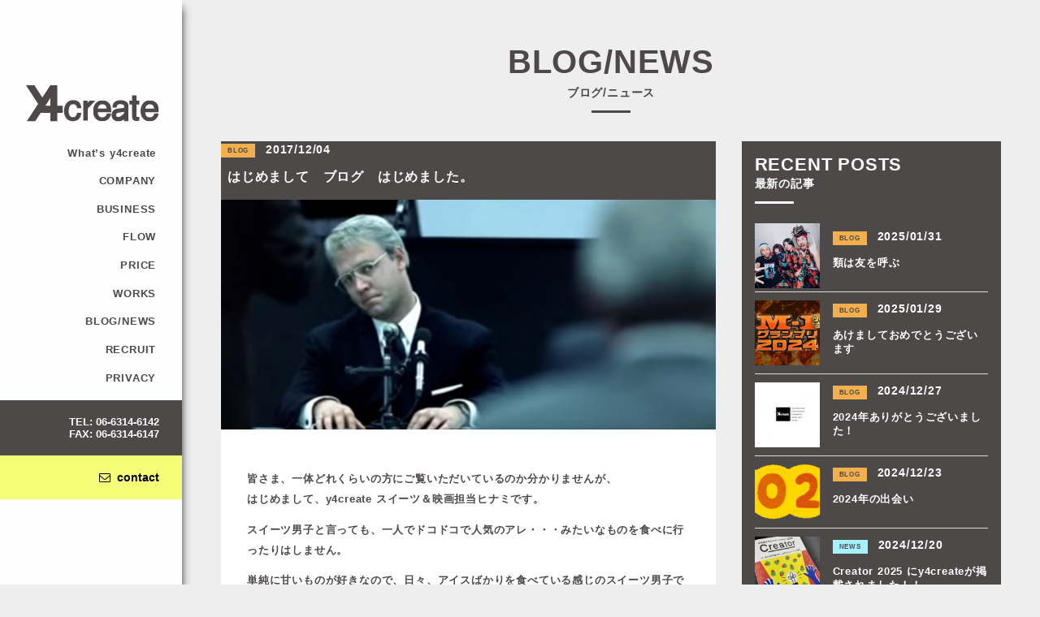

--- FILE ---
content_type: text/html; charset=UTF-8
request_url: https://y4create.net/2017/12/04/441/
body_size: 7062
content:
<!-- PC -->

	<!doctype html>

<!--[if lt IE 7]><html lang="ja" class="no-js lt-ie9 lt-ie8 lt-ie7"><![endif]-->
<!--[if (IE 7)&!(IEMobile)]><html lang="ja" class="no-js lt-ie9 lt-ie8"><![endif]-->
<!--[if (IE 8)&!(IEMobile)]><html lang="ja" class="no-js lt-ie9"><![endif]-->
<!--[if gt IE 8]><!--> <html lang="ja" class="no-js"><!--<![endif]-->

	<head>
		<meta charset="utf-8">

				<meta http-equiv="X-UA-Compatible" content="IE=edge">

		<title>大阪の映像会社 y4create | CM・PV制作、映像コンサルティング</title>

				<meta name="HandheldFriendly" content="True">
		<meta name="MobileOptimized" content="320">
		<meta name="viewport" content="width=device-width, initial-scale=1"/>

		<link rel="apple-touch-icon" href="https://y4create.net/wp/wp-content/themes/y4create/library/images/apple-touch-icon.png">
		<link rel="icon" href="https://y4create.net/wp/wp-content/themes/y4create/library/images/favicon.svg">
		<!--[if IE]>
			<link rel="shortcut icon" href="https://y4create.net/wp/wp-content/themes/y4create/favicon.ico">
		<![endif]-->
				<meta name="msapplication-TileColor" content="#f01d4f">
		<meta name="msapplication-TileImage" content="https://y4create.net/wp/wp-content/themes/y4create/library/images/win8-tile-icon.png">
    <meta name="theme-color" content="#121212">
    <meta name="google-site-verification" content="kvAyxYVCgpYt1sqheqeESdPE5vGqhZG-GRdN3xVgOYE" />

		<link rel="pingback" href="https://y4create.net/wp/xmlrpc.php">
		
		<!-- css -->
		<link rel="stylesheet" href="https://y4create.net/wp/wp-content/themes/y4create/library/css/pc.css">
		
		<!-- mailformpro -->
		
				
<!-- All in One SEO Pack 2.3.11.1 by Michael Torbert of Semper Fi Web Designob_start_detected [-1,-1] -->
<meta name="description"  content="皆さま、一体どれくらいの方にご覧いただいているのか分かりませんが、 はじめまして、y4create スイーツ＆映画担当ヒナミです。 スイーツ男子と言っても、一人でドコドコで人気のアレ・・・みたいなものを食べに行ったりはしません。 単純に甘いものが好きなので、日々、アイスばかりを食べている感じのスイーツ男子" />

<link rel="canonical" href="https://y4create.net/2017/12/04/441/" />
			<script>
			(function(i,s,o,g,r,a,m){i['GoogleAnalyticsObject']=r;i[r]=i[r]||function(){
			(i[r].q=i[r].q||[]).push(arguments)},i[r].l=1*new Date();a=s.createElement(o),
			m=s.getElementsByTagName(o)[0];a.async=1;a.src=g;m.parentNode.insertBefore(a,m)
			})(window,document,'script','//www.google-analytics.com/analytics.js','ga');

			ga('create', 'UA-125746255-1', 'auto');
			
			ga('send', 'pageview');
			</script>
<!-- /all in one seo pack -->
<link rel='dns-prefetch' href='//fonts.googleapis.com' />
<link rel='dns-prefetch' href='//s.w.org' />
<link rel="alternate" type="application/rss+xml" title="y4create &raquo; フィード" href="https://y4create.net/feed/" />
<link rel="alternate" type="application/rss+xml" title="y4create &raquo; コメントフィード" href="https://y4create.net/comments/feed/" />
<link rel="alternate" type="application/rss+xml" title="y4create &raquo; はじめまして　ブログ　はじめました。 のコメントのフィード" href="https://y4create.net/2017/12/04/441/feed/" />
		<script type="text/javascript">
			window._wpemojiSettings = {"baseUrl":"https:\/\/s.w.org\/images\/core\/emoji\/2.2.1\/72x72\/","ext":".png","svgUrl":"https:\/\/s.w.org\/images\/core\/emoji\/2.2.1\/svg\/","svgExt":".svg","source":{"concatemoji":"https:\/\/y4create.net\/wp\/wp-includes\/js\/wp-emoji-release.min.js"}};
			!function(a,b,c){function d(a){var b,c,d,e,f=String.fromCharCode;if(!k||!k.fillText)return!1;switch(k.clearRect(0,0,j.width,j.height),k.textBaseline="top",k.font="600 32px Arial",a){case"flag":return k.fillText(f(55356,56826,55356,56819),0,0),!(j.toDataURL().length<3e3)&&(k.clearRect(0,0,j.width,j.height),k.fillText(f(55356,57331,65039,8205,55356,57096),0,0),b=j.toDataURL(),k.clearRect(0,0,j.width,j.height),k.fillText(f(55356,57331,55356,57096),0,0),c=j.toDataURL(),b!==c);case"emoji4":return k.fillText(f(55357,56425,55356,57341,8205,55357,56507),0,0),d=j.toDataURL(),k.clearRect(0,0,j.width,j.height),k.fillText(f(55357,56425,55356,57341,55357,56507),0,0),e=j.toDataURL(),d!==e}return!1}function e(a){var c=b.createElement("script");c.src=a,c.defer=c.type="text/javascript",b.getElementsByTagName("head")[0].appendChild(c)}var f,g,h,i,j=b.createElement("canvas"),k=j.getContext&&j.getContext("2d");for(i=Array("flag","emoji4"),c.supports={everything:!0,everythingExceptFlag:!0},h=0;h<i.length;h++)c.supports[i[h]]=d(i[h]),c.supports.everything=c.supports.everything&&c.supports[i[h]],"flag"!==i[h]&&(c.supports.everythingExceptFlag=c.supports.everythingExceptFlag&&c.supports[i[h]]);c.supports.everythingExceptFlag=c.supports.everythingExceptFlag&&!c.supports.flag,c.DOMReady=!1,c.readyCallback=function(){c.DOMReady=!0},c.supports.everything||(g=function(){c.readyCallback()},b.addEventListener?(b.addEventListener("DOMContentLoaded",g,!1),a.addEventListener("load",g,!1)):(a.attachEvent("onload",g),b.attachEvent("onreadystatechange",function(){"complete"===b.readyState&&c.readyCallback()})),f=c.source||{},f.concatemoji?e(f.concatemoji):f.wpemoji&&f.twemoji&&(e(f.twemoji),e(f.wpemoji)))}(window,document,window._wpemojiSettings);
		</script>
		<style type="text/css">
img.wp-smiley,
img.emoji {
	display: inline !important;
	border: none !important;
	box-shadow: none !important;
	height: 1em !important;
	width: 1em !important;
	margin: 0 .07em !important;
	vertical-align: -0.1em !important;
	background: none !important;
	padding: 0 !important;
}
</style>
<link rel='stylesheet' id='googleFonts-css'  href='//fonts.googleapis.com/css?family=Lato%3A400%2C700%2C400italic%2C700italic' type='text/css' media='all' />
<link rel='stylesheet' id='bones-stylesheet-css'  href='https://y4create.net/wp/wp-content/themes/y4create/library/css/style.css' type='text/css' media='all' />
<!--[if lt IE 9]>
<link rel='stylesheet' id='bones-ie-only-css'  href='https://y4create.net/wp/wp-content/themes/y4create/library/css/ie.css' type='text/css' media='all' />
<![endif]-->
<!--n2css--><script type='text/javascript' src='https://y4create.net/wp/wp-content/themes/y4create/library/js/libs/modernizr.custom.min.js'></script>
<script type='text/javascript' src='https://y4create.net/wp/wp-includes/js/jquery/jquery.js'></script>
<script type='text/javascript' src='https://y4create.net/wp/wp-includes/js/jquery/jquery-migrate.min.js'></script>
<link rel='https://api.w.org/' href='https://y4create.net/wp-json/' />
<link rel='shortlink' href='https://y4create.net/?p=441' />
<link rel="alternate" type="application/json+oembed" href="https://y4create.net/wp-json/oembed/1.0/embed?url=https%3A%2F%2Fy4create.net%2F2017%2F12%2F04%2F441%2F" />
<link rel="alternate" type="text/xml+oembed" href="https://y4create.net/wp-json/oembed/1.0/embed?url=https%3A%2F%2Fy4create.net%2F2017%2F12%2F04%2F441%2F&#038;format=xml" />
<link rel="icon" href="https://y4create.net/wp/wp-content/uploads/2016/08/cropped-apple-touch-icon-32x32.png" sizes="32x32" />
<link rel="icon" href="https://y4create.net/wp/wp-content/uploads/2016/08/cropped-apple-touch-icon-192x192.png" sizes="192x192" />
<link rel="apple-touch-icon-precomposed" href="https://y4create.net/wp/wp-content/uploads/2016/08/cropped-apple-touch-icon-180x180.png" />
<meta name="msapplication-TileImage" content="https://y4create.net/wp/wp-content/uploads/2016/08/cropped-apple-touch-icon-270x270.png" />
		
				<!-- Google Tag Manager -->
<script>(function(w,d,s,l,i){w[l]=w[l]||[];w[l].push({'gtm.start':
new Date().getTime(),event:'gtm.js'});var f=d.getElementsByTagName(s)[0],
j=d.createElement(s),dl=l!='dataLayer'?'&l='+l:'';j.async=true;j.src=
'https://www.googletagmanager.com/gtm.js?id='+i+dl;f.parentNode.insertBefore(j,f);
})(window,document,'script','dataLayer','GTM-T9QL9PX');</script>
<!-- End Google Tag Manager -->
		
	</head>

	<body class="post-template-default single single-post postid-441 single-format-standard" itemscope itemtype="http://schema.org/WebPage">
		<!-- Google Tag Manager (noscript) -->
<noscript><iframe src="https://www.googletagmanager.com/ns.html?id=GTM-T9QL9PX"
height="0" width="0" style="display:none;visibility:hidden"></iframe></noscript>
<!-- End Google Tag Manager (noscript) -->
		<div id="fakeLoader"></div>
		
		<main>
			<header role="banner" itemscope itemtype="http://schema.org/WPHeader">
				<div class="container">
					<h1 itemscope itemtype="http://schema.org/Organization"><a href="https://y4create.net"><img src="https://y4create.net/wp/wp-content/themes/y4create/library/images/logo.svg" alt="大阪の映像会社 y4create"></a></h1>
															
					<nav role="navigation" itemscope itemtype="http://schema.org/SiteNavigationElement">
						<ul id="menu-drawer" class="layout"><li id="menu-item-42" class="menu-item menu-item-type-post_type menu-item-object-page menu-item-42"><a href="https://y4create.net/what_y4create/">What&#8217;s y4create</a></li>
<li id="menu-item-41" class="menu-item menu-item-type-post_type menu-item-object-page menu-item-41"><a href="https://y4create.net/company/">COMPANY</a></li>
<li id="menu-item-26" class="menu-item menu-item-type-post_type menu-item-object-page menu-item-26"><a href="https://y4create.net/business/">BUSINESS</a></li>
<li id="menu-item-28" class="menu-item menu-item-type-post_type menu-item-object-page menu-item-28"><a href="https://y4create.net/flow/">FLOW</a></li>
<li id="menu-item-29" class="menu-item menu-item-type-post_type menu-item-object-page menu-item-29"><a href="https://y4create.net/price/">PRICE</a></li>
<li id="menu-item-214" class="menu-item menu-item-type-post_type menu-item-object-page menu-item-214"><a href="https://y4create.net/works/">WORKS</a></li>
<li id="menu-item-25" class="menu-item menu-item-type-post_type menu-item-object-page menu-item-25"><a href="https://y4create.net/blog/">BLOG/NEWS</a></li>
<li id="menu-item-154" class="menu-item menu-item-type-post_type menu-item-object-page menu-item-154"><a href="https://y4create.net/recruit/">RECRUIT</a></li>
<li id="menu-item-135" class="menu-item menu-item-type-post_type menu-item-object-page menu-item-135"><a href="https://y4create.net/privacy/">PRIVACY</a></li>
</ul>						<div class="tel"><a href="tel:06-6314-6142">TEL: 06-6314-6142</br>FAX: 06-6314-6147</a></div>
						<div class="contact"><a href="https://y4create.net/contact"><i class="fa fa-envelope-o"></i><span>contact</span></a></div>
						
					</nav>
				</div>
			</header>
	

	<section id="contents">
		<article id="single-blog">
			<h2 class="heading">BLOG/NEWS<span>ブログ/ニュース</span><span class="line"></span></h2>
			
			<div class="box">
				<section id="main-contents" itemprop="articleSection">
					<div class="inner">
						<div class="text">
															<span class="category-blog">BLOG</span>
														<div class="time">2017/12/04</div>
							<h3 class="title">はじめまして　ブログ　はじめました。</h3>
						</div>
							
												<!-- videoフィールドが空の場合、以下を表示 -->
						
						<div class="thumbnail" itemprop="image">
							<img width="680" height="316" src="https://y4create.net/wp/wp-content/uploads/2017/12/スクリーンショット-2017-12-04-18.21.14-1024x476.png" class="attachment-large size-large wp-post-image" alt="" srcset="https://y4create.net/wp/wp-content/uploads/2017/12/スクリーンショット-2017-12-04-18.21.14-1024x476.png 1024w, https://y4create.net/wp/wp-content/uploads/2017/12/スクリーンショット-2017-12-04-18.21.14-300x139.png 300w, https://y4create.net/wp/wp-content/uploads/2017/12/スクリーンショット-2017-12-04-18.21.14-768x357.png 768w, https://y4create.net/wp/wp-content/uploads/2017/12/スクリーンショット-2017-12-04-18.21.14.png 1221w" sizes="(max-width: 680px) 100vw, 680px" />						</div>
						
											
						<!-- 本文表示 -->
							<div class="page-entry"><p>皆さま、一体どれくらいの方にご覧いただいているのか分かりませんが、<br />
はじめまして、y4create スイーツ＆映画担当ヒナミです。</p>
<p>スイーツ男子と言っても、一人でドコドコで人気のアレ・・・みたいなものを食べに行ったりはしません。</p>
<p>単純に甘いものが好きなので、日々、アイスばかりを食べている感じのスイーツ男子です。</p>
<p>昨日も焼肉屋で店のソフトクリームを全種類食べて帰りました。</p>
<p>ちなみに５種類。</p>
<p>種類食べましたが、一番最初に食べたバニラを一周してラストにもう一度発注したので、６つ食べた計算です。</p>
<p>バニラアイスは、やはり王道で、決して飽きることのない<br />
意味の分からない食べ物です。</p>
<p>ここで、そんなバニラアイスのように何回観ても飽きない映画をご紹介。</p>
<p><div class="youtube-container"><iframe width="680" height="510" src="https://www.youtube.com/embed/5rkvxi5hdbA?feature=oembed" frameborder="0" gesture="media" allow="encrypted-media" allowfullscreen></iframe></div></p>
<p>The Insider（1999）<br />
大好きなマイケル・マンが監督しており、彼の作品の中で<br />
ダントツ一位の作品です。</p>
<p>昔のアメリカ映画特有の渋声ナレーションが入ったCMも最高です。</p>
<p>私の挑む映像制作の部分で、間違いなく影響を受けている<br />
傑作です。</p>
<p>とにかく、アルパチーノとラッセルクロウが渋く、<br />
マイケルマン独特の緊迫した空気感とそれを高めるナメるカットが存分に味わえる作品です。</p>
<p>アルパチーノをナメてのラッセルクロウ、<br />
ラッセルクロウをナメてのアルパチーノ。</p>
<p>ナメてナメて、ナメまくる作品です。</p>
<p>もう３０回は観ているでしょうか。<br />
あのシーンのあのナメシーンが観たいからDVDで観て、あのナメのワンシーンだけ観て満足。みたいなのを入れると</p>
<p>１００は超えていると思います。</p>
<p>緊迫感を生み出す、マイケルマンのナメ映像を観ながら<br />
バニラソフトクリームをナメる。ホッとする。</p>
<p>今年のクリスマスは一人。これを実行しようと思っています。</p>
<p>では、また。</p>
</div>
						<!-- //本文表示 -->
					</section>
					<div class="side-wrap">
<section id="side">
		<article class="recent-post">
		<h4 class="heading">RECENT POSTS<span>最新の記事</span><span class="line"></span></h4>
		<div class="inner">
			<ul>
								<li>
					<a href="https://y4create.net/2025/01/31/4104/">
						<div class="box">
							<div class="thumbnail">
								<img width="125" height="125" src="https://y4create.net/wp/wp-content/uploads/2025/01/F36F42BE-2EC5-41D0-B420-3C166000A228-125x125.jpeg" class="attachment-post-thumbnail size-post-thumbnail wp-post-image" alt="" srcset="https://y4create.net/wp/wp-content/uploads/2025/01/F36F42BE-2EC5-41D0-B420-3C166000A228-125x125.jpeg 125w, https://y4create.net/wp/wp-content/uploads/2025/01/F36F42BE-2EC5-41D0-B420-3C166000A228-150x150.jpeg 150w" sizes="(max-width: 125px) 100vw, 125px" />							</div>
							<div class="text">
																	<span class="category-blog">BLOG</span>
																2025/01/31								<h4 class="title">類は友を呼ぶ</h4>
							</div>
						</div>
					</a>
				</li>
								<li>
					<a href="https://y4create.net/2025/01/29/4096/">
						<div class="box">
							<div class="thumbnail">
								<img width="125" height="125" src="https://y4create.net/wp/wp-content/uploads/2025/01/sryg1lm5fy-125x125.jpg" class="attachment-post-thumbnail size-post-thumbnail wp-post-image" alt="" srcset="https://y4create.net/wp/wp-content/uploads/2025/01/sryg1lm5fy-125x125.jpg 125w, https://y4create.net/wp/wp-content/uploads/2025/01/sryg1lm5fy-150x150.jpg 150w" sizes="(max-width: 125px) 100vw, 125px" />							</div>
							<div class="text">
																	<span class="category-blog">BLOG</span>
																2025/01/29								<h4 class="title">あけましておめでとうございます</h4>
							</div>
						</div>
					</a>
				</li>
								<li>
					<a href="https://y4create.net/2024/12/27/4060/">
						<div class="box">
							<div class="thumbnail">
								<img width="125" height="125" src="https://y4create.net/wp/wp-content/uploads/2024/12/S__16359494-125x125.jpg" class="attachment-post-thumbnail size-post-thumbnail wp-post-image" alt="" srcset="https://y4create.net/wp/wp-content/uploads/2024/12/S__16359494-125x125.jpg 125w, https://y4create.net/wp/wp-content/uploads/2024/12/S__16359494-150x150.jpg 150w" sizes="(max-width: 125px) 100vw, 125px" />							</div>
							<div class="text">
																	<span class="category-blog">BLOG</span>
																2024/12/27								<h4 class="title">2024年ありがとうございました！</h4>
							</div>
						</div>
					</a>
				</li>
								<li>
					<a href="https://y4create.net/2024/12/23/4047/">
						<div class="box">
							<div class="thumbnail">
								<img width="125" height="125" src="https://y4create.net/wp/wp-content/uploads/2024/12/IMG_0680-125x125.png" class="attachment-post-thumbnail size-post-thumbnail wp-post-image" alt="" srcset="https://y4create.net/wp/wp-content/uploads/2024/12/IMG_0680-125x125.png 125w, https://y4create.net/wp/wp-content/uploads/2024/12/IMG_0680-150x150.png 150w" sizes="(max-width: 125px) 100vw, 125px" />							</div>
							<div class="text">
																	<span class="category-blog">BLOG</span>
																2024/12/23								<h4 class="title">2024年の出会い</h4>
							</div>
						</div>
					</a>
				</li>
								<li>
					<a href="https://y4create.net/2024/12/20/4037/">
						<div class="box">
							<div class="thumbnail">
								<img width="125" height="125" src="https://y4create.net/wp/wp-content/uploads/2024/12/S__274849805-125x125.jpg" class="attachment-post-thumbnail size-post-thumbnail wp-post-image" alt="" srcset="https://y4create.net/wp/wp-content/uploads/2024/12/S__274849805-125x125.jpg 125w, https://y4create.net/wp/wp-content/uploads/2024/12/S__274849805-150x150.jpg 150w" sizes="(max-width: 125px) 100vw, 125px" />							</div>
							<div class="text">
																	<span class="category-news">NEWS</span>
																2024/12/20								<h4 class="title">Creator 2025 にy4createが掲載されました！！</h4>
							</div>
						</div>
					</a>
				</li>
								<li>
					<a href="https://y4create.net/2024/11/29/4019/">
						<div class="box">
							<div class="thumbnail">
								<img width="125" height="125" src="https://y4create.net/wp/wp-content/uploads/2024/11/1121_gannibal_season2_84f0befa-125x125.jpeg" class="attachment-post-thumbnail size-post-thumbnail wp-post-image" alt="" srcset="https://y4create.net/wp/wp-content/uploads/2024/11/1121_gannibal_season2_84f0befa-125x125.jpeg 125w, https://y4create.net/wp/wp-content/uploads/2024/11/1121_gannibal_season2_84f0befa-150x150.jpeg 150w" sizes="(max-width: 125px) 100vw, 125px" />							</div>
							<div class="text">
																	<span class="category-blog">BLOG</span>
																2024/11/29								<h4 class="title">家から出たいくない、そんなあなたに。</h4>
							</div>
						</div>
					</a>
				</li>
							</ul>
		</div>
	</article>
	<article class="popular-post">
		<h3 class="heading">Recommend POSTS<span>おすすめの記事</span><span class="line"></span></h3>
		<div class="inner">
			<ul>
			 
				<li>
					<a href="https://y4create.net/2024/11/29/4019/">
						<div class="box">
							<div class="thumbnail">
								<img width="125" height="125" src="https://y4create.net/wp/wp-content/uploads/2024/11/1121_gannibal_season2_84f0befa-125x125.jpeg" class="attachment-post-thumbnail size-post-thumbnail wp-post-image" alt="" srcset="https://y4create.net/wp/wp-content/uploads/2024/11/1121_gannibal_season2_84f0befa-125x125.jpeg 125w, https://y4create.net/wp/wp-content/uploads/2024/11/1121_gannibal_season2_84f0befa-150x150.jpeg 150w" sizes="(max-width: 125px) 100vw, 125px" />							</div>
							<div class="text">
																	<span class="category-blog">BLOG</span>
																<h4 class="title">家から出たいくない、そんなあなたに。</h4>
							</div>
						</div>
					</a>
				</li>
				 
				<li>
					<a href="https://y4create.net/2023/07/11/3408/">
						<div class="box">
							<div class="thumbnail">
								<img width="125" height="125" src="https://y4create.net/wp/wp-content/uploads/2023/07/facebook_icon-125x125.jpg" class="attachment-post-thumbnail size-post-thumbnail wp-post-image" alt="" srcset="https://y4create.net/wp/wp-content/uploads/2023/07/facebook_icon-125x125.jpg 125w, https://y4create.net/wp/wp-content/uploads/2023/07/facebook_icon-150x150.jpg 150w" sizes="(max-width: 125px) 100vw, 125px" />							</div>
							<div class="text">
																	<span class="category-blog">BLOG</span>
																<h4 class="title">7月はアニメが熱い！！</h4>
							</div>
						</div>
					</a>
				</li>
				 
				<li>
					<a href="https://y4create.net/2024/08/14/3943/">
						<div class="box">
							<div class="thumbnail">
								<img width="125" height="125" src="https://y4create.net/wp/wp-content/uploads/2024/08/スクリーンショット-2024-08-14-18.50.49-125x125.png" class="attachment-post-thumbnail size-post-thumbnail wp-post-image" alt="" srcset="https://y4create.net/wp/wp-content/uploads/2024/08/スクリーンショット-2024-08-14-18.50.49-125x125.png 125w, https://y4create.net/wp/wp-content/uploads/2024/08/スクリーンショット-2024-08-14-18.50.49-150x150.png 150w" sizes="(max-width: 125px) 100vw, 125px" />							</div>
							<div class="text">
																	<span class="category-blog">BLOG</span>
																<h4 class="title">海か？山か？プールか？いやまずはコンビニ</h4>
							</div>
						</div>
					</a>
				</li>
				 
				<li>
					<a href="https://y4create.net/2023/07/10/3401/">
						<div class="box">
							<div class="thumbnail">
								<img width="125" height="125" src="https://y4create.net/wp/wp-content/uploads/2023/07/996c28593891259a-125x125.jpg" class="attachment-post-thumbnail size-post-thumbnail wp-post-image" alt="" srcset="https://y4create.net/wp/wp-content/uploads/2023/07/996c28593891259a-125x125.jpg 125w, https://y4create.net/wp/wp-content/uploads/2023/07/996c28593891259a-150x150.jpg 150w" sizes="(max-width: 125px) 100vw, 125px" />							</div>
							<div class="text">
																	<span class="category-blog">BLOG</span>
																<h4 class="title">明日からのプライムデー徹底攻略！！</h4>
							</div>
						</div>
					</a>
				</li>
				 
				<li>
					<a href="https://y4create.net/2022/10/31/2970/">
						<div class="box">
							<div class="thumbnail">
								<img width="125" height="125" src="https://y4create.net/wp/wp-content/uploads/2022/10/スクリーンショット-2022-10-31-21.45.56-125x125.png" class="attachment-post-thumbnail size-post-thumbnail wp-post-image" alt="" srcset="https://y4create.net/wp/wp-content/uploads/2022/10/スクリーンショット-2022-10-31-21.45.56-125x125.png 125w, https://y4create.net/wp/wp-content/uploads/2022/10/スクリーンショット-2022-10-31-21.45.56-150x150.png 150w" sizes="(max-width: 125px) 100vw, 125px" />							</div>
							<div class="text">
																	<span class="category-blog">BLOG</span>
																<h4 class="title">テレビCM、サイネージ放映中！</h4>
							</div>
						</div>
					</a>
				</li>
				 
				<li>
					<a href="https://y4create.net/2021/03/12/2434/">
						<div class="box">
							<div class="thumbnail">
								<img width="125" height="125" src="https://y4create.net/wp/wp-content/uploads/2021/03/スクリーンショット-2021-03-12-17.58.45-125x125.png" class="attachment-post-thumbnail size-post-thumbnail wp-post-image" alt="" srcset="https://y4create.net/wp/wp-content/uploads/2021/03/スクリーンショット-2021-03-12-17.58.45-125x125.png 125w, https://y4create.net/wp/wp-content/uploads/2021/03/スクリーンショット-2021-03-12-17.58.45-150x150.png 150w" sizes="(max-width: 125px) 100vw, 125px" />							</div>
							<div class="text">
																	<span class="category-blog">BLOG</span>
																<h4 class="title">HIP HOPとREGGAEの融合。</h4>
							</div>
						</div>
					</a>
				</li>
							</ul>
		</div>
	</article>
</section>
</div>				</div>
			</div>
			
		</article>
	</section>

		</main>
		
		<!-- PC -->
				
		<!-- JS -->
		<script src="https://ajax.googleapis.com/ajax/libs/jquery/2.1.3/jquery.min.js"></script>
		<script src="https://y4create.net/wp/wp-content/themes/y4create/library/js/fakeLoader.min.js"></script>
		<script>
			$("#fakeLoader").fakeLoader({
			  timeToHide:900, //Time in milliseconds for fakeLoader disappear
			  zIndex:999, // Default zIndex
			  spinner:"spinner1",//Options: 'spinner1', 'spinner2', 'spinner3', 'spinner4', 'spinner5', 'spinner6', 'spinner7'
			  bgColor:"#fff", //Hex, RGB or RGBA colors
			  // imagePath:"yourPath/customizedImage.gif" //If you want can you insert your custom image
			});
	</script>
		
		
	<!-- PC -->
		
		<!-- CSS -->
		<link rel="stylesheet" href="https://maxcdn.bootstrapcdn.com/font-awesome/4.5.0/css/font-awesome.min.css">
		<link rel="stylesheet" href="https://y4create.net/wp/wp-content/themes/y4create/library/css/fakeLoader.min.css">
		<script type='text/javascript' src='https://y4create.net/wp/wp-includes/js/comment-reply.min.js'></script>
<script type='text/javascript' src='https://y4create.net/wp/wp-content/themes/y4create/library/js/scripts.js'></script>
<script type='text/javascript' src='https://y4create.net/wp/wp-includes/js/wp-embed.min.js'></script>
	</body>
</html>

--- FILE ---
content_type: text/css
request_url: https://y4create.net/wp/wp-content/themes/y4create/library/css/pc.css
body_size: 3325
content:

body {
	background-color: #EEEEEE;
	font-size: 14px;
}

header {
	display: flex;
	position: fixed;
	width: 14rem;
	height: 100vh;
	align-items: center;
	background-color: rgba(255,255,255,.9);
	box-shadow: 0 10px 10px #333;
	z-index: 100;
	text-align: right;
}

ul.sub-menu {
	display: flex;
	flex-direction: column;
	justify-content: center;
	position: absolute;
	top: 0;
	left: 14rem;
	width: 14rem;
	height: 100vh;
	margin: 0;
	background-color: #4C4948;
}

.page #contents,
.archive #contents,
.single #contents {
	margin-left: 14rem;
}

header h1,
header ul.layout li,
nav .tel,
nav .contact {
	padding-right: 28px;
}

header h1 {
	margin: 0 0 1rem 0;
}

header h1 img {
	width: calc(100% - 2rem);
}

nav .tel {
	background-color: #4C4948;
	width: 14rem;
	margin-top: 1rem;
	padding-top: 1.2rem;
	padding-bottom: 1.2rem;
}

nav .contact {
	background: #f4ff77;
	padding-top: 1.2rem;
	padding-bottom: 1.2rem;
}

nav .contact a {
	text-decoration: none;
	color: #000;
}

nav .contact i {
	padding-right: .5rem;
}

header li a {
	position: relative;
  display: inline-block;
  padding: .3em;
  text-decoration: none;
}

header li a::after,
header li.current-menu-item a::after {
  content: '';
  position: absolute;
  bottom: 0;
  left: .25rem;
  width: calc(100% - .6rem);
  height: 2px;
  -webkit-transform: scaleX(0);
  -ms-transform: scaleX(0);
  transform: scaleX(0);
  background-color: #4C4948;
  -webkit-transition: all .3s ease;
  transition: all .3s ease;
 }
 
header li a:hover::after,
header li.current-menu-item a::after {
  -webkit-transform: scaleX(1);
  -ms-transform: scaleX(1);
  transform: scaleX(1);
}

div#n2-ss-1,
div#n2-ss-1 .n2-ss-slider-1,
div#n2-ss-1 .n2-ss-slide {
	width: 100vw !important;
	height: 100vh !important;
}

#slider img {
	width: 100vw;
	height: 100vh;
	object-fit: cover;
}

#contents {
	overflow: hidden;
}

#contents article {
	width: calc(100vw - 14rem);
	margin-left: auto;
	
}


/* y4createとは？ */
.page-id-34 #contents #intro {
	
	background-repeat: no-repeat;
	background-size: cover;
	background-position: center top;
}

.page-id-34 #contents #intro .text {
	display: flex;
	justify-content: center;
	align-items: center;
	z-index: 1;
	background-color: rgba(255,255,255,0.6);
	width: 100%;
	padding: 4rem 0;
}

.page-id-34 #contents #intro .text h2,
.page-id-34 #contents #intro .text h3,
.page-id-34 #contents #intro .text p {
	width: calc(100% - 6rem);
	max-width: 800px;
	margin: auto;
	margin-top: 2rem;
	margin-bottom: 2rem;
}

.page-id-34 #contents #service p {
	padding: .5rem 0;
	text-align: center;
}

.page-id-34 #contents #intro .text h2,
.page-id-34 #contents #intro .text h3 {
	text-align: center;
}

.page-id-34 #contents #intro .text h2 img {
	width: 16rem;
	height: auto;
}

.page-id-34 #contents #intro .text h3 {
	font-size: 1.8rem;
	font-weight: 700;
}

#service {
	background-color: #eee;
}

#service .layout {
	display: flex;
	flex-wrap: wrap;
	width: calc(100% - 6rem);
	max-width: calc(1200px - 4rem);
	margin: auto;
}

#service .layout li {
	width: calc(50% - 1rem);
	max-width: 600px;
}
#service .layout li img {
	width: 100%;
}

#service .layout li:nth-child(even) {
	margin-left: 2rem;
}


/* 会社概要 */
.page-id-36 .page-entry {
	display: flex;
}

#company {
	align-items: center;
}

#company table {
  width: calc(100% - 6rem);
  max-width: 800px;
  margin: auto;
}

.contents01 tr,
.contents02 tr {
	width: 100%;
}

.contents01 th,
.contents01 td,
.contents02 th,
.contents02 td {
	padding: 1rem 0 1rem 1rem;
}

.contents01 th,
.contents02 th {
	vertical-align: top;
	text-align: left;
	border-left: 3px solid #4C4948;
}

.contents01 td,
.contents02 td {
	font-weight: 400;
}

#company .contents01 {
	margin-bottom: 3rem;	
}

.contents01 th {
	width: 20%;
}

.contents01 td {
	width: 30%;
}

#company .contents02 {
	margin-bottom: 2rem;
}

.contents02 th {
	width: 10rem;
}

.contents02 td {
	width: 80%;
}

/* price */

#price p,
.page-id-17 .page-entry .contents02 {
	 width: calc(100% - 6rem);
   max-width: 800px;
   margin: auto;
   margin-top: 2rem;
   margin-bottom: 2rem;
}

.page-id-17 h3.heading {
	width: calc(100% - 6rem);
  max-width: 800px;
  margin: auto;
	text-align: left;
}

.page-id-17 h3.heading span {
	margin: 0;
	margin-right: auto;
}


/* business */
#business {
	margin-bottom: 3rem;
}

#business p,
.page-id-8 .page-entry .contents02 {
	 width: calc(100% - 6rem);
	 max-width: 800px;
	 margin: auto;
   margin-bottom: 2rem;
}

.page-id-8 .page-entry #business .img {
	width: calc(100% - 6rem);
  max-width: 800px;
  margin: auto;
}

.page-id-8 .page-entry #business img {
	width: 100%;
}

.page-id-8 h3.heading {
	width: calc(100% - 6rem);
  max-width: 800px;
  margin: auto;
	text-align: left;
}

.page-id-8 h3.heading span {
	margin: 0;
	margin-right: auto;
}


/* privacy policy */
#privacy {
	width: calc(100% - 6rem);
  max-width: 800px;
  margin: auto;
  margin-bottom: 3rem;
}

#privacy b {
	display: block;
	margin-bottom: .5em;
}

#privacy ul li {
	
	list-style-type: circle;
	margin-left: 1rem;
}

#privacy .inner-ol {
	list-style-type: disc;
	margin-left: 1rem;
}

#privacy dt {
	margin: 1em 0;
}

#privacy dd {
	font-size: .8rem;
	font-weight: 400;
}

#privacy .contents02 {
	margin-bottom: 1rem;
}


/* flow */
#flow {
	margin-bottom: 3rem;
}

#flow p {
	width: calc(100% - 6rem);
  max-width: 800px;
  margin: auto;
  margin-top: 2rem;
  margin-bottom: 2rem;
}

#flow .layout {
	display: flex;
	flex-wrap: wrap;
	width: calc(100% - 6rem);
	max-width: calc(1200px - 4rem);
	margin: auto;
}

#flow .layout li {
	width: calc(33% - .6666rem);
	max-width: 400px;
	margin: 0;
}

#flow .layout li p {
	width: calc(100% - 2rem);
	max-width: 400px;
	margin-top: 1rem;
  margin-bottom: 2rem;
}

#flow .layout li .img {
	position: relative;
	overflow: hidden;
	padding-bottom: 50%;
}

#flow .layout li img {
	position: absolute;
	width: 100%;
	top: 0;
	bottom: 0;
	left: 0;
	margin: auto;
}

#flow .layout li:nth-child(3n+2) {
	margin: auto 1rem;
}


/* access */
#access {
	width: calc(100% - 6rem);
  max-width: 800px;
  margin: auto;
  margin-bottom: 3rem;
}

#access .logo {
	background-color: #4C4948;
	padding: 1rem;
	width: 100%;
	margin-bottom: 1rem;
}

#access .contents02 {
	margin-bottom: 2rem;
}

#access .contents02 th {
	padding-right: 1.5rem;
}

/* contact */
#contact {
	width: calc(100% - 6rem);
  max-width: 800px;
  margin: auto;
  margin-bottom: 3rem;
}

#contact p {
	text-align: center;
}

#contact .logo {
	background-color: #4C4948;
	color: #fff;
	padding: .5rem 0 .5rem 1rem;
}

#contact input[type="text"],
#contact input[type="email"],
#contact input[type="textarea"] {
	width: 80%;
}

#contact input[type="textarea"] {
	height: 10rem;
}

.mailform dt,
.mailform dd {
	border-left: 3px solid #4C4948;
	margin-left: 1rem;
}

.mailform dd {
	margin-bottom: 1rem;
}

#thanks {
	display: flex;
	align-items: center;
	justify-content: center;
	height: 100vh;
}

#thanks .heading {
	font-size: 3rem;
}

#thanks .box {
	width: calc(50% - 4rem);
	max-width: 600px;
}

/* recruit */
#recruit {
	width: calc(100% - 6rem);
  max-width: 800px;
  margin: auto;
  margin-bottom: 3rem;
}

#recruit .contents02 {
	margin-bottom: 2rem;
}

/* 制作実績一覧ページ */
#archive-works .layout {
	width: calc(100% - 6rem);
  margin: auto;
  margin-bottom: 3rem;
}

.page-id-211 #contents {
	background-color: #fff;
	min-height: 100vh;
}

/*
#archive-works h2 {
	color: #fff;
}

#archive-works .heading .line {
	border-top: 3px solid #fff;
}
*/

#archive-works ul {
	display: flex;
	flex-wrap: wrap;
}

#archive-works li {
	width: calc(33.3333% - .4rem);
	margin-bottom: 2rem;
}

#archive-works li:nth-child(3n-1) {
	margin-left: .6rem;
	margin-right: .6rem;
}

#archive-works li img {
	width: calc(100%);
	height: auto;
}

#archive-works .title {
	background-color: #fff;
	text-align: center;
	width: calc(100% - 2rem);
	margin: 1rem auto 0;
	padding: .5rem 0;
	font-size: 1rem;
	font-weight: 700;
	line-height: 1.6rem;
}

#archive-works li>a .title {
	transition: .4s;
	text-decoration: none;
	color: #4C4948;
}

#archive-works li a:hover .title {
	transition: .4s;
	background-color: #000;
	color: #fff;
}


/* ホバーアクション */
.snip1252 {
  color: #fff;
  position: relative;
  margin: 10px 1%;
  width: 100%;
  padding-bottom: 60%;
  overflow: hidden;		
  color: #ffffff;
  text-align: left;
  background-color: #000000;
  font-size: 16px;
}
.snip1252 * {
  -webkit-box-sizing: border-box;
  box-sizing: border-box;
  -webkit-transition: all 0.2s ease-in;
  transition: all 0.2s ease-in;
}
.snip1252 img {
	position: absolute;
  top: 0;
  left: 0;
  width: 100%;
  height: 100%;
  max-width: 100%;
  vertical-align: top;
}
.snip1252 i {
  position: absolute;
  bottom: .5rem;
  right: 1rem;
  -webkit-transform: rotate(-45deg);
  transform: rotate(-45deg);
  font-size: 2em;
  line-height: 1em;
  opacity: 0;
  -webkit-transition: all 0.4s cubic-bezier(0.6, -0.8, 0.735, 0.045);
  transition: all 0.4s cubic-bezier(0.6, -0.8, 0.735, 0.045);
}
.snip1252 a {
  position: absolute;
  top: 0;
  bottom: 0;
  right: 0;
  left: 0;
  z-index: 1;
  display: block;
  border: 1px solid #ccc;
}
.snip1252 a:before,
.snip1252 a:after {
  width: 1px;
  height: 0;
  background-color: #ffffff;
}
.snip1252 a:before {
  right: 0;
  top: 0;
}
.snip1252 a:after {
  left: 0;
  bottom: 0;
}
.snip1252:before,
.snip1252:after,
.snip1252 a:before,
.snip1252 a:after {
  position: absolute;
  content: '';
  background-color: #ffffff;
  z-index: 1;
  -webkit-transition: all 0.4s ease-in;
  transition: all 0.4s ease-in;
  opacity: 0.8;
}
.snip1252:before,
.snip1252:after {
  height: 1px;
  width: 0%;
}
.snip1252:before {
  top: 0;
  left: 0;
}
.snip1252:after {
  bottom: 0;
  right: 0;
}
.snip1252:hover img,
.snip1252.hover img {
  opacity: 0.25;
}
.snip1252:hover a:before,
.snip1252.hover a:before,
.snip1252:hover a:after,
.snip1252.hover a:after {
  height: 100%;
}
.snip1252:hover i,
.snip1252.hover i {
  -webkit-transform: rotate(0deg);
  transform: rotate(0deg);
  opacity: 0.7;
}
.snip1252:hover:before,
.snip1252.hover:before,
.snip1252:hover:after,
.snip1252.hover:after {
  width: 100%;
}
.snip1252:hover:before,
.snip1252.hover:before,
.snip1252:hover:after,
.snip1252.hover:after,
.snip1252:hover a:before,
.snip1252.hover a:before,
.snip1252:hover a:after,
.snip1252.hover a:after {
  opacity: 0.1;
}

/* 制作実績詳細ページ */
.single-work #contents {
	background-color: #fff;
	min-height: 100vh;
}

/*
#single-works h2 {
	color: #fff;
}
*/

#single-works>.box {
	display: flex;
	width: calc(100% - 6rem);
	max-width: 1200px;
  margin: auto;
  margin-bottom: 3rem;
}

#single-works #main-contents {
	width: calc(70% - 2rem);
	margin-right: 2rem;
}

#single-works #main-contents h3 {
	margin: 0;
	padding: 1rem 0 1rem 1rem;
	font-size: 1.2rem;
	font-weight: 700;
	background-color: #fff;	
}

#single-works #main-contents .thumbnail img {
	width: 100% !important;
	height: auto !important;
}

#single-works .page-entry {
	font-weight: 700;
	padding: 2rem;
	background-color: #fff;
	font-size: .8rem;
	line-height: 1.6rem;
}

.youtube-container {
  position: relative;
  padding-bottom: 56.25%;
  padding-top: 30px;
  height: 0;
  overflow: hidden;
}

.youtube-container iframe {
  position: absolute;
  top: 0;
  left: 0;
  width: 100%;
  height: 100%;
}

.youtube-container.blog {
	margin: 2rem 0;
}

.category-blog,
.category-news {
	padding: .25rem .5rem;
	margin-right: .5rem;
	font-size: .5rem;
	color: #4C4948;
}

.category-blog {
	background-color: #F1AF4D;
}

.category-news {
	background-color: #A6F1FF;
}



/* ブログ一覧ページ */
.page-id-19 #contents {
	min-height: 100vh;
}

#page-blog>.box {
	display: flex;
	width: calc(100% - 6rem);
	max-width: 1200px;
  margin: auto;
  margin-bottom: 3rem;
}

#page-blog #main-contents {
	width: calc(70% - 2rem);
	margin-right: 2rem;
}

#page-blog .layout li {
	border-top: 1px solid #ddd;
	padding: .25rem 0;
}

#page-blog .layout li:first-child {
	border: none;
}

#page-blog .layout li {
	margin: 0;
}

#page-blog .layout li a {
	color: #4C4948;
}

#page-blog li .box{
	display: flex;
	align-items: center;
}

#page-blog #main-contents .thumbnail {
	width: 12rem;
	height: 8rem;
	overflow: hidden;
	margin-right: 1rem;
}

#page-blog #main-contents .thumbnail img {
	display: block;
	width: 100% !important;
	height: auto !important;
}

#page-blog #main-contents .text h3 {
	font-size: .8rem;
	font-weight: 700;
}


/* ブログ詳細ページ */

#single-blog>.box {
	display: flex;
	width: calc(100% - 6rem);
	max-width: 1200px;
  margin: auto;
  margin-bottom: 3rem;
}

#single-blog #main-contents {
	width: calc(70% - 2rem);
	margin-right: 2rem;
}

#single-blog #main-contents .inner {
	background-color: #fff;
}

#single-blog #main-contents .text {
	font-weight: 700;
	background-color: #4C4948;	
	color: #fff;
	padding: .05rem 0;
}

#single-blog #main-contents .text .time {
	vertical-align: -.1rem;
	display: inline-block;
}

#single-blog #main-contents .text h3 {
	margin: 0;
	padding: 1rem .5rem;
}

#single-blog #main-contents .thumbnail img {
	width: 100% !important;
	height: auto !important;
}

#single-blog .page-entry {
	padding: 2rem;
	font-size: .8rem;
	line-height: 1.6rem;
}





/* サイドバー */
.side-wrap {
	width: 35%;
}

#side {
	background-color: #fff;
	padding: 1rem;
}

#page-blog #side,
#single-blog #side,
#page-blog #side .text,
#single-blog #side .text {
	background-color: #4C4948;	
	color: #fff;
}

#side .heading {
	margin: 0;
	padding: 0 0 .5rem;
	text-align: left;
	font-size: 1.4rem;
	text-transform: uppercase;
}

#page-blog #side .heading .line,
#single-blog #side .heading .line {
	border-color: #fff;
}

#side article {
	width: 100%;
}

#side .popular-post {
	margin-top: 2rem;
}

#side .heading .line {
	margin: 0;
}

#side ul {
	margin: 0;
}

#side li {
	padding: .25rem 0;
	border-bottom: 1px solid #ddd;
}

#side li:last-child {
	padding-bottom: 0;
	border: none;
}

#side li .box {
	display: flex;
}

#side li .thumbnail {
	display: flex;
	align-items: center;
}

#side li img {
	width: 5rem !important;
	height: auto !important;
}

#side li .text {
	padding-top: .5rem;
	padding-left: 1rem;
}

#side li .text h4{
	font-size: .8rem;
}

#side li a {
	text-decoration: none;
	color: #4C4948;
	transition: .3s;
}

#side li a:hover {
	transition: .3s;
}

#single-blog .page-entry h3 {
	font-size: 22px;
	font-weight: 700;
	padding: 5px 0;
	padding-left: 10px;
	border-left: 5px solid #4C4948;
	border-bottom: 2px solid #4C4948;
}

#single-blog .page-entry h4 {
	font-size: 18px;
	font-weight: 700;
	padding: 5px 15px;
	background-color: #ccc;
}

--- FILE ---
content_type: image/svg+xml
request_url: https://y4create.net/wp/wp-content/themes/y4create/library/images/logo.svg
body_size: 3662
content:
<?xml version="1.0" encoding="UTF-8" standalone="no"?>
<svg width="153px" height="42px" viewBox="0 0 153 42" version="1.1" xmlns="http://www.w3.org/2000/svg" xmlns:xlink="http://www.w3.org/1999/xlink">
    <!-- Generator: Sketch 39.1 (31720) - http://www.bohemiancoding.com/sketch -->
    <title>logo</title>
    <desc>Created with Sketch.</desc>
    <defs>
        <polygon id="path-1" points="0.170221535 24.3160578 21.0781515 24.3160578 21.0781515 0.105279524 0.170221535 0.105279524 0.170221535 24.3160578"></polygon>
        <polygon id="path-3" points="0.108854885 24.3160578 21.0166053 24.3160578 21.0166053 0.105279524 0.108854885 0.105279524"></polygon>
    </defs>
    <g id="Symbols" stroke="none" stroke-width="1" fill="none" fill-rule="evenodd">
        <g id="ヘッダー横" transform="translate(-25.000000, -169.000000)">
            <g id="Group-2">
                <g id="Group-3" transform="translate(0.000000, 169.000000)">
                    <g id="logo" transform="translate(25.000000, 0.000000)">
                        <path d="M27.9451119,3.60237893e-05 L18.7372418,14.0833563 L9.62560496,3.60237893e-05 L-5.38618924e-05,3.60237893e-05 L13.8993666,21.483183 L0.879151765,41.3971337 L10.5347937,41.3971337 L16.8845722,31.6851201 L27.9451119,31.6851201 L27.9451119,41.3971337 L36.0190096,41.3971337 L36.0190096,31.6851201 L42.2122295,31.6851201 L42.2122295,23.5855314 L36.0190096,23.5855314 L36.0190096,3.60237893e-05 L27.9451119,3.60237893e-05 Z M27.9451119,14.7683487 L27.9451119,23.5855314 L22.1806326,23.5855314 L27.9451119,14.7683487 Z" id="Fill-1" fill="#4C4948"></path>
                        <g id="Group-16" transform="translate(43.628133, 11.582189)">
                            <path d="M14.9261538,20.6501689 C14.6220137,22.0968843 14.0742382,23.2419004 13.2977293,24.052976 C12.5576669,24.8265869 11.564274,25.2028554 10.2602776,25.2028554 C8.56111442,25.2028554 7.35873744,24.5924323 6.58402389,23.3362828 C5.75149857,21.9870117 5.32940087,20.2845274 5.32940087,18.2756608 C5.32940087,16.2453601 5.63228425,14.5266651 6.22979217,13.1671273 C7.10020036,11.1870797 8.49719831,10.224524 10.5008607,10.224524 C11.9583635,10.224524 13.0093886,10.5842216 13.6248505,11.29353 C14.293097,12.0638987 14.7288397,13.0558138 14.9198699,14.2413567 L15.0175395,14.8467364 L19.9338735,14.8467364 L19.8487717,14.04953 C19.5212914,10.9804833 18.5092264,8.76592082 16.8402259,7.46762345 C15.2022858,6.19382226 13.0693548,5.54809584 10.5008607,5.54809584 C7.46592261,5.54809584 4.93172056,6.69275174 2.96845458,8.9501825 C1.02978552,11.178434 0.0468059847,14.3060194 0.0468059847,18.2461213 C0.0468059847,21.4839395 0.943606496,24.2302131 2.71207197,26.4085716 C4.51644537,28.6315997 6.96159575,29.7586039 9.97983668,29.7586039 C12.6361257,29.7586039 14.8586469,29.0375878 16.5854592,27.6159089 C18.3241211,26.1843235 19.4211083,23.9243711 19.8457195,20.8992734 L19.9611635,20.0782912 L15.0464454,20.0782912 L14.9261538,20.6501689 Z" id="Fill-2" fill="#4C4948"></path>
                            <g id="Group-6" transform="translate(33.214834, 5.583687)">
                                <mask id="mask-2" fill="white">
                                    <use xlink:href="#path-1"></use>
                                </mask>
                                <g id="Clip-5"></g>
                                <path d="M7.1284599,6.27021071 C8.10784864,5.21453356 9.28724455,4.70137468 10.7343341,4.70137468 C12.7643888,4.70137468 14.1646185,5.43607986 15.0159954,6.94853866 C15.403442,7.63479184 15.6811898,8.53484622 15.8443914,9.63105013 L5.61188854,9.63105013 C5.78101488,8.28880374 6.28067371,7.18413424 7.1284599,6.27021071 M19.2084256,4.28944265 C18.3983428,3.04860323 17.213022,2.02840952 15.6849602,1.25714019 C14.1703637,0.492715378 12.5814379,0.105279524 10.962529,0.105279524 C7.75882358,0.105279524 5.12443841,1.27767375 3.13244609,3.59004078 C1.16684609,5.87160748 0.170221535,8.86320306 0.170221535,12.4816126 C0.170221535,16.1663059 1.16756425,19.0887358 3.1347801,21.1674885 C5.11205018,23.2568683 7.55773918,24.3161478 10.4041607,24.3161478 C11.5419034,24.3161478 12.5832333,24.2008717 13.490088,23.975723 C15.2165412,23.5715361 16.6887663,22.777932 17.8559535,21.626972 C18.5568763,20.9619728 19.1971146,20.1004639 19.7587146,19.066401 C20.3276758,18.0188292 20.6686215,17.0422243 20.772575,16.1641444 L20.8679105,15.3586525 L15.9654011,15.3586525 L15.8208717,15.889463 C15.5907018,16.7367426 15.195176,17.4916211 14.653864,18.1231181 C13.6746548,19.2245455 12.3869965,19.7600391 10.7174573,19.7600391 C8.94486246,19.7600391 7.68557141,19.2081546 6.86740926,18.0728649 C6.11118829,17.0243925 5.65749161,15.6385573 5.5147576,13.9457995 L21.0781515,13.9457995 L21.0781515,13.2253237 C21.0781515,10.9968921 20.9698891,9.40121835 20.7470804,8.34806287 C20.4912364,6.81308921 19.9729054,5.44634664 19.2084256,4.28944265" id="Fill-4" fill="#4C4948" mask="url(#mask-2)"></path>
                            </g>
                            <path d="M69.1113614,19.0041339 L69.1113614,20.4106828 C67.8795399,22.1583769 64.326989,24.9113149 62.9576402,24.9113149 C62.7904887,24.9113149 62.6271077,24.9143769 62.4669583,24.9177992 C62.3231471,24.9206811 62.1822084,24.923563 62.0445015,24.923563 L62.044322,24.923563 C61.4538161,24.923563 61.0441066,24.8698875 60.6975951,24.5959266 C60.1133731,24.1339215 59.8293414,23.5125111 59.8293414,22.6956717 C59.8293414,21.5821764 60.2386918,20.8287388 61.1198724,20.3249461 C61.6498734,20.1129461 65.4469573,19.5113489 69.1113614,19.0041339 M71.2873818,7.20129958 C69.6063522,6.1710192 67.4138141,5.64867426 64.7704519,5.64867426 C62.4685742,5.64867426 60.4112294,6.21154596 58.6551522,7.32143891 C56.7997895,8.49437349 55.8218371,10.5614185 55.748944,13.4651161 L55.7306309,14.2037839 L60.4697593,14.2037839 L60.5455251,13.5688646 C60.6624054,12.5890175 60.9020908,11.859896 61.2606315,11.3986114 C61.9003312,10.5662817 63.054412,10.144263 64.6905568,10.144263 C66.1697839,10.144263 67.3012427,10.387964 68.0527957,10.8683412 C68.8194299,11.358625 69.1180043,11.8928578 69.1180043,12.7718382 L69.1133363,14.4217278 L62.0064391,15.2169529 C59.8542974,15.4882121 58.0800867,16.2292214 56.7335394,17.4187269 C55.3751425,18.6186794 54.6270008,20.5212758 54.6270008,22.7758246 C54.6270008,24.7915358 55.3385164,26.4963616 56.7417982,27.8432911 C58.1366417,29.1810345 59.9446059,29.8593624 62.1159583,29.8593624 C64.0276964,29.8593624 65.9979645,29.4313998 67.3870627,28.7145264 C68.1125824,28.3400591 68.6605373,27.9293879 69.1113614,27.5026862 L69.1113614,29.8318042 L73.9722176,29.8318042 L73.9722176,12.3181186 C73.9722176,10.0237635 73.0698514,8.30290705 71.2873818,7.20129958" id="Fill-7" fill="#4C4948"></path>
                            <path d="M83.1715596,0.162179099 L78.0893309,0.162179099 L78.0893309,6.17112727 L75.1847386,6.17112727 L75.1847386,10.5662097 L78.0893309,10.5662097 L78.0893309,24.0944034 C78.0893309,25.6183898 78.4362015,26.8896693 79.120068,27.8729387 C79.8601304,28.9374416 81.2108072,29.4772581 83.1345744,29.4772581 C83.6809136,29.4772581 84.1981673,29.4486192 84.6719724,29.3918817 C85.156909,29.3340636 85.6301754,29.2382403 86.0792041,29.1072938 L86.5969964,28.9563541 L86.5969964,24.7194161 L85.7845795,24.8274875 C85.5339422,24.8608095 85.3193923,24.8815232 85.1464957,24.8890882 C84.9601335,24.8971935 84.7820302,24.9015164 84.6168537,24.9015164 C83.8697893,24.9015164 83.6098159,24.7954263 83.5354864,24.7563405 C83.4266854,24.7017645 83.1715596,24.5740602 83.1715596,23.8935708 L83.1715596,10.5662097 L86.5969964,10.5662097 L86.5969964,6.17112727 L83.1715596,6.17112727 L83.1715596,0.162179099 Z" id="Fill-9" fill="#4C4948"></path>
                            <g id="Group-13" transform="translate(87.794885, 5.583687)">
                                <mask id="mask-4" fill="white">
                                    <use xlink:href="#path-3"></use>
                                </mask>
                                <g id="Clip-12"></g>
                                <path d="M7.06691371,6.27021071 C8.04648199,5.21453356 9.2258779,4.70137468 10.6729674,4.70137468 C12.7032017,4.70137468 14.1032518,5.43607986 14.9544493,6.94853866 C15.3420753,7.63479184 15.6198232,8.53484622 15.7830247,9.63105013 L5.55034235,9.63105013 C5.7194687,8.28880374 6.21894798,7.18413424 7.06691371,6.27021071 L7.06691371,6.27021071 Z M21.0166053,13.2253237 C21.0166053,10.9963517 20.9083429,9.40067799 20.6857137,8.34806287 C20.4298697,6.81290909 19.9113592,5.44616653 19.1468794,4.28944265 C18.3367966,3.04842311 17.1514759,2.0282294 15.6235935,1.25696007 C14.1088175,0.492715378 12.5197122,0.105279524 10.9009828,0.105279524 C7.69745693,0.105279524 5.06307176,1.27767375 3.0708999,3.59004078 C1.10547944,5.8717876 0.108854885,8.8635633 0.108854885,12.4816126 C0.108854885,16.166486 1.1061976,19.0889159 3.07323391,21.1674885 C5.05050399,23.2568683 7.49637253,24.3161478 10.342794,24.3161478 C11.4805367,24.3161478 12.5216871,24.2008717 13.4285418,23.975723 C15.1551746,23.5715361 16.6275792,22.777932 17.7947664,21.626972 C18.4958687,20.9614325 19.1359275,20.0999235 19.6971684,19.0665811 C20.26595,18.0193696 20.6070753,17.0427647 20.7110288,16.1641444 L20.8063643,15.3586525 L15.9036753,15.3586525 L15.7593255,15.8896432 C15.5293352,16.7365624 15.1338094,17.4912608 14.5923178,18.1231181 C13.6131086,19.2245455 12.3256298,19.7600391 10.6560907,19.7600391 C8.88349581,19.7600391 7.62420476,19.2081546 6.80586307,18.0728649 C6.04982164,17.0245726 5.59612496,15.6387375 5.45321141,13.9457995 L21.0166053,13.9457995 L21.0166053,13.2253237 Z" id="Fill-11" fill="#4C4948" mask="url(#mask-4)"></path>
                            </g>
                            <polygon id="Fill-14" fill="#4C4948" points="29.4076777 6.16660629 26.9844312 8.77815089 26.9844312 6.16660629 22.1224976 6.16660629 22.1224976 29.1359147 27.164689 29.1359147 27.164689 15.4225587 35.9229918 6.16660629"></polygon>
                        </g>
                    </g>
                </g>
            </g>
        </g>
    </g>
</svg>

--- FILE ---
content_type: text/plain
request_url: https://www.google-analytics.com/j/collect?v=1&_v=j102&a=70281541&t=pageview&_s=1&dl=https%3A%2F%2Fy4create.net%2F2017%2F12%2F04%2F441%2F&ul=en-us%40posix&dt=%E5%A4%A7%E9%98%AA%E3%81%AE%E6%98%A0%E5%83%8F%E4%BC%9A%E7%A4%BE%20y4create%20%7C%20CM%E3%83%BBPV%E5%88%B6%E4%BD%9C%E3%80%81%E6%98%A0%E5%83%8F%E3%82%B3%E3%83%B3%E3%82%B5%E3%83%AB%E3%83%86%E3%82%A3%E3%83%B3%E3%82%B0&sr=1280x720&vp=1280x720&_u=IEBAAEABAAAAACAAI~&jid=1669353340&gjid=144610270&cid=2002227698.1769228409&tid=UA-125746255-1&_gid=1362611386.1769228409&_r=1&_slc=1&z=528938517
body_size: -450
content:
2,cG-VEPWD0QV1R